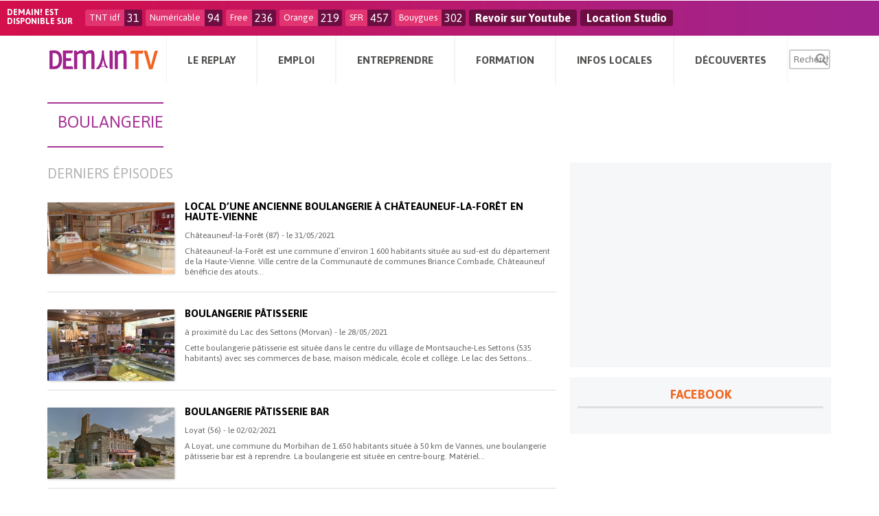

--- FILE ---
content_type: text/html; charset=UTF-8
request_url: https://www.demain.fr/tag/boulangerie/
body_size: 13215
content:
<!DOCTYPE html>
<html lang="fr-FR">
<head>
<meta name="msvalidate.01" content="B063FDCFDFE7194C6F44F10D90EE2651" />
<meta name="verify-v1" content="kQ0MMVQSZBKZnBJWBMHy95mpr8rgwoQCe0JPF/UUyJc=" />
<meta charset="UTF-8" />
<meta name="viewport" content="width=device-width" />
<link rel="stylesheet" type="text/css" href="/../wpDemainContent/themes/tomorrow/style.css" />
<meta name='robots' content='index, follow, max-image-preview:large, max-snippet:-1, max-video-preview:-1' />

	<!-- This site is optimized with the Yoast SEO plugin v22.6 - https://yoast.com/wordpress/plugins/seo/ -->
	<title>Boulangerie Archives - Demain.fr</title>
	<link rel="canonical" href="https://www.demain.fr/tag/boulangerie/" />
	<link rel="next" href="https://www.demain.fr/tag/boulangerie/page/2/" />
	<meta property="og:locale" content="fr_FR" />
	<meta property="og:type" content="article" />
	<meta property="og:title" content="Boulangerie Archives - Demain.fr" />
	<meta property="og:url" content="https://www.demain.fr/tag/boulangerie/" />
	<meta property="og:site_name" content="Demain.fr" />
	<meta property="og:image" content="http://www.demain.fr/wp-content/uploads/2016/06/LOGO_DEMAIN_2016-e1465316879137.jpg" />
	<meta name="twitter:card" content="summary_large_image" />
	<meta name="twitter:site" content="@demaintv" />
	<script type="application/ld+json" class="yoast-schema-graph">{"@context":"https://schema.org","@graph":[{"@type":"CollectionPage","@id":"https://www.demain.fr/tag/boulangerie/","url":"https://www.demain.fr/tag/boulangerie/","name":"Boulangerie Archives - Demain.fr","isPartOf":{"@id":"https://demain.fr/#website"},"primaryImageOfPage":{"@id":"https://www.demain.fr/tag/boulangerie/#primaryimage"},"image":{"@id":"https://www.demain.fr/tag/boulangerie/#primaryimage"},"thumbnailUrl":"/../wpDemainContent/uploads/2018/08/boulangerie-Chateauneuf-la-Foret.jpg","breadcrumb":{"@id":"https://www.demain.fr/tag/boulangerie/#breadcrumb"},"inLanguage":"fr-FR"},{"@type":"ImageObject","inLanguage":"fr-FR","@id":"https://www.demain.fr/tag/boulangerie/#primaryimage","url":"/../wpDemainContent/uploads/2018/08/boulangerie-Chateauneuf-la-Foret.jpg","contentUrl":"/../wpDemainContent/uploads/2018/08/boulangerie-Chateauneuf-la-Foret.jpg","width":613,"height":460},{"@type":"BreadcrumbList","@id":"https://www.demain.fr/tag/boulangerie/#breadcrumb","itemListElement":[{"@type":"ListItem","position":1,"name":"Accueil","item":"https://demain.fr/"},{"@type":"ListItem","position":2,"name":"Boulangerie"}]},{"@type":"WebSite","@id":"https://demain.fr/#website","url":"https://demain.fr/","name":"Demain.fr","description":"La chaîne de l&#039;emploi, de la formation, de l&#039;entrepreneuriat et de toutes les diversités.","potentialAction":[{"@type":"SearchAction","target":{"@type":"EntryPoint","urlTemplate":"https://demain.fr/?s={search_term_string}"},"query-input":"required name=search_term_string"}],"inLanguage":"fr-FR"}]}</script>
	<!-- / Yoast SEO plugin. -->


<link rel='dns-prefetch' href='//player.vimeo.com' />
<link rel='dns-prefetch' href='//www.google.com' />
<link rel='dns-prefetch' href='//www.googletagmanager.com' />
<link rel='dns-prefetch' href='//fonts.googleapis.com' />
<link rel="alternate" type="application/rss+xml" title="Demain.fr &raquo; Flux" href="https://www.demain.fr/feed/" />
<link rel="alternate" type="application/rss+xml" title="Demain.fr &raquo; Flux des commentaires" href="https://www.demain.fr/comments/feed/" />
<link rel="alternate" type="application/rss+xml" title="Demain.fr &raquo; Flux de l’étiquette Boulangerie" href="https://www.demain.fr/tag/boulangerie/feed/" />
<link rel='stylesheet' id='vimeo-for-wordpress-public-css' href='/../wpDemainContent/plugins/vimeo/build/style-index.css?ver=1.2.2' type='text/css' media='all' />
<link rel='stylesheet' id='wp-block-library-css' href='https://www.demain.fr/wpDemainCore/wp-includes/css/dist/block-library/style.min.css?ver=4b40add8928ff31a31daceec1882736c' type='text/css' media='all' />
<style id='classic-theme-styles-inline-css' type='text/css'>
/*! This file is auto-generated */
.wp-block-button__link{color:#fff;background-color:#32373c;border-radius:9999px;box-shadow:none;text-decoration:none;padding:calc(.667em + 2px) calc(1.333em + 2px);font-size:1.125em}.wp-block-file__button{background:#32373c;color:#fff;text-decoration:none}
</style>
<style id='global-styles-inline-css' type='text/css'>
body{--wp--preset--color--black: #000000;--wp--preset--color--cyan-bluish-gray: #abb8c3;--wp--preset--color--white: #ffffff;--wp--preset--color--pale-pink: #f78da7;--wp--preset--color--vivid-red: #cf2e2e;--wp--preset--color--luminous-vivid-orange: #ff6900;--wp--preset--color--luminous-vivid-amber: #fcb900;--wp--preset--color--light-green-cyan: #7bdcb5;--wp--preset--color--vivid-green-cyan: #00d084;--wp--preset--color--pale-cyan-blue: #8ed1fc;--wp--preset--color--vivid-cyan-blue: #0693e3;--wp--preset--color--vivid-purple: #9b51e0;--wp--preset--gradient--vivid-cyan-blue-to-vivid-purple: linear-gradient(135deg,rgba(6,147,227,1) 0%,rgb(155,81,224) 100%);--wp--preset--gradient--light-green-cyan-to-vivid-green-cyan: linear-gradient(135deg,rgb(122,220,180) 0%,rgb(0,208,130) 100%);--wp--preset--gradient--luminous-vivid-amber-to-luminous-vivid-orange: linear-gradient(135deg,rgba(252,185,0,1) 0%,rgba(255,105,0,1) 100%);--wp--preset--gradient--luminous-vivid-orange-to-vivid-red: linear-gradient(135deg,rgba(255,105,0,1) 0%,rgb(207,46,46) 100%);--wp--preset--gradient--very-light-gray-to-cyan-bluish-gray: linear-gradient(135deg,rgb(238,238,238) 0%,rgb(169,184,195) 100%);--wp--preset--gradient--cool-to-warm-spectrum: linear-gradient(135deg,rgb(74,234,220) 0%,rgb(151,120,209) 20%,rgb(207,42,186) 40%,rgb(238,44,130) 60%,rgb(251,105,98) 80%,rgb(254,248,76) 100%);--wp--preset--gradient--blush-light-purple: linear-gradient(135deg,rgb(255,206,236) 0%,rgb(152,150,240) 100%);--wp--preset--gradient--blush-bordeaux: linear-gradient(135deg,rgb(254,205,165) 0%,rgb(254,45,45) 50%,rgb(107,0,62) 100%);--wp--preset--gradient--luminous-dusk: linear-gradient(135deg,rgb(255,203,112) 0%,rgb(199,81,192) 50%,rgb(65,88,208) 100%);--wp--preset--gradient--pale-ocean: linear-gradient(135deg,rgb(255,245,203) 0%,rgb(182,227,212) 50%,rgb(51,167,181) 100%);--wp--preset--gradient--electric-grass: linear-gradient(135deg,rgb(202,248,128) 0%,rgb(113,206,126) 100%);--wp--preset--gradient--midnight: linear-gradient(135deg,rgb(2,3,129) 0%,rgb(40,116,252) 100%);--wp--preset--font-size--small: 13px;--wp--preset--font-size--medium: 20px;--wp--preset--font-size--large: 36px;--wp--preset--font-size--x-large: 42px;--wp--preset--spacing--20: 0.44rem;--wp--preset--spacing--30: 0.67rem;--wp--preset--spacing--40: 1rem;--wp--preset--spacing--50: 1.5rem;--wp--preset--spacing--60: 2.25rem;--wp--preset--spacing--70: 3.38rem;--wp--preset--spacing--80: 5.06rem;--wp--preset--shadow--natural: 6px 6px 9px rgba(0, 0, 0, 0.2);--wp--preset--shadow--deep: 12px 12px 50px rgba(0, 0, 0, 0.4);--wp--preset--shadow--sharp: 6px 6px 0px rgba(0, 0, 0, 0.2);--wp--preset--shadow--outlined: 6px 6px 0px -3px rgba(255, 255, 255, 1), 6px 6px rgba(0, 0, 0, 1);--wp--preset--shadow--crisp: 6px 6px 0px rgba(0, 0, 0, 1);}:where(.is-layout-flex){gap: 0.5em;}:where(.is-layout-grid){gap: 0.5em;}body .is-layout-flow > .alignleft{float: left;margin-inline-start: 0;margin-inline-end: 2em;}body .is-layout-flow > .alignright{float: right;margin-inline-start: 2em;margin-inline-end: 0;}body .is-layout-flow > .aligncenter{margin-left: auto !important;margin-right: auto !important;}body .is-layout-constrained > .alignleft{float: left;margin-inline-start: 0;margin-inline-end: 2em;}body .is-layout-constrained > .alignright{float: right;margin-inline-start: 2em;margin-inline-end: 0;}body .is-layout-constrained > .aligncenter{margin-left: auto !important;margin-right: auto !important;}body .is-layout-constrained > :where(:not(.alignleft):not(.alignright):not(.alignfull)){max-width: var(--wp--style--global--content-size);margin-left: auto !important;margin-right: auto !important;}body .is-layout-constrained > .alignwide{max-width: var(--wp--style--global--wide-size);}body .is-layout-flex{display: flex;}body .is-layout-flex{flex-wrap: wrap;align-items: center;}body .is-layout-flex > *{margin: 0;}body .is-layout-grid{display: grid;}body .is-layout-grid > *{margin: 0;}:where(.wp-block-columns.is-layout-flex){gap: 2em;}:where(.wp-block-columns.is-layout-grid){gap: 2em;}:where(.wp-block-post-template.is-layout-flex){gap: 1.25em;}:where(.wp-block-post-template.is-layout-grid){gap: 1.25em;}.has-black-color{color: var(--wp--preset--color--black) !important;}.has-cyan-bluish-gray-color{color: var(--wp--preset--color--cyan-bluish-gray) !important;}.has-white-color{color: var(--wp--preset--color--white) !important;}.has-pale-pink-color{color: var(--wp--preset--color--pale-pink) !important;}.has-vivid-red-color{color: var(--wp--preset--color--vivid-red) !important;}.has-luminous-vivid-orange-color{color: var(--wp--preset--color--luminous-vivid-orange) !important;}.has-luminous-vivid-amber-color{color: var(--wp--preset--color--luminous-vivid-amber) !important;}.has-light-green-cyan-color{color: var(--wp--preset--color--light-green-cyan) !important;}.has-vivid-green-cyan-color{color: var(--wp--preset--color--vivid-green-cyan) !important;}.has-pale-cyan-blue-color{color: var(--wp--preset--color--pale-cyan-blue) !important;}.has-vivid-cyan-blue-color{color: var(--wp--preset--color--vivid-cyan-blue) !important;}.has-vivid-purple-color{color: var(--wp--preset--color--vivid-purple) !important;}.has-black-background-color{background-color: var(--wp--preset--color--black) !important;}.has-cyan-bluish-gray-background-color{background-color: var(--wp--preset--color--cyan-bluish-gray) !important;}.has-white-background-color{background-color: var(--wp--preset--color--white) !important;}.has-pale-pink-background-color{background-color: var(--wp--preset--color--pale-pink) !important;}.has-vivid-red-background-color{background-color: var(--wp--preset--color--vivid-red) !important;}.has-luminous-vivid-orange-background-color{background-color: var(--wp--preset--color--luminous-vivid-orange) !important;}.has-luminous-vivid-amber-background-color{background-color: var(--wp--preset--color--luminous-vivid-amber) !important;}.has-light-green-cyan-background-color{background-color: var(--wp--preset--color--light-green-cyan) !important;}.has-vivid-green-cyan-background-color{background-color: var(--wp--preset--color--vivid-green-cyan) !important;}.has-pale-cyan-blue-background-color{background-color: var(--wp--preset--color--pale-cyan-blue) !important;}.has-vivid-cyan-blue-background-color{background-color: var(--wp--preset--color--vivid-cyan-blue) !important;}.has-vivid-purple-background-color{background-color: var(--wp--preset--color--vivid-purple) !important;}.has-black-border-color{border-color: var(--wp--preset--color--black) !important;}.has-cyan-bluish-gray-border-color{border-color: var(--wp--preset--color--cyan-bluish-gray) !important;}.has-white-border-color{border-color: var(--wp--preset--color--white) !important;}.has-pale-pink-border-color{border-color: var(--wp--preset--color--pale-pink) !important;}.has-vivid-red-border-color{border-color: var(--wp--preset--color--vivid-red) !important;}.has-luminous-vivid-orange-border-color{border-color: var(--wp--preset--color--luminous-vivid-orange) !important;}.has-luminous-vivid-amber-border-color{border-color: var(--wp--preset--color--luminous-vivid-amber) !important;}.has-light-green-cyan-border-color{border-color: var(--wp--preset--color--light-green-cyan) !important;}.has-vivid-green-cyan-border-color{border-color: var(--wp--preset--color--vivid-green-cyan) !important;}.has-pale-cyan-blue-border-color{border-color: var(--wp--preset--color--pale-cyan-blue) !important;}.has-vivid-cyan-blue-border-color{border-color: var(--wp--preset--color--vivid-cyan-blue) !important;}.has-vivid-purple-border-color{border-color: var(--wp--preset--color--vivid-purple) !important;}.has-vivid-cyan-blue-to-vivid-purple-gradient-background{background: var(--wp--preset--gradient--vivid-cyan-blue-to-vivid-purple) !important;}.has-light-green-cyan-to-vivid-green-cyan-gradient-background{background: var(--wp--preset--gradient--light-green-cyan-to-vivid-green-cyan) !important;}.has-luminous-vivid-amber-to-luminous-vivid-orange-gradient-background{background: var(--wp--preset--gradient--luminous-vivid-amber-to-luminous-vivid-orange) !important;}.has-luminous-vivid-orange-to-vivid-red-gradient-background{background: var(--wp--preset--gradient--luminous-vivid-orange-to-vivid-red) !important;}.has-very-light-gray-to-cyan-bluish-gray-gradient-background{background: var(--wp--preset--gradient--very-light-gray-to-cyan-bluish-gray) !important;}.has-cool-to-warm-spectrum-gradient-background{background: var(--wp--preset--gradient--cool-to-warm-spectrum) !important;}.has-blush-light-purple-gradient-background{background: var(--wp--preset--gradient--blush-light-purple) !important;}.has-blush-bordeaux-gradient-background{background: var(--wp--preset--gradient--blush-bordeaux) !important;}.has-luminous-dusk-gradient-background{background: var(--wp--preset--gradient--luminous-dusk) !important;}.has-pale-ocean-gradient-background{background: var(--wp--preset--gradient--pale-ocean) !important;}.has-electric-grass-gradient-background{background: var(--wp--preset--gradient--electric-grass) !important;}.has-midnight-gradient-background{background: var(--wp--preset--gradient--midnight) !important;}.has-small-font-size{font-size: var(--wp--preset--font-size--small) !important;}.has-medium-font-size{font-size: var(--wp--preset--font-size--medium) !important;}.has-large-font-size{font-size: var(--wp--preset--font-size--large) !important;}.has-x-large-font-size{font-size: var(--wp--preset--font-size--x-large) !important;}
.wp-block-navigation a:where(:not(.wp-element-button)){color: inherit;}
:where(.wp-block-post-template.is-layout-flex){gap: 1.25em;}:where(.wp-block-post-template.is-layout-grid){gap: 1.25em;}
:where(.wp-block-columns.is-layout-flex){gap: 2em;}:where(.wp-block-columns.is-layout-grid){gap: 2em;}
.wp-block-pullquote{font-size: 1.5em;line-height: 1.6;}
</style>
<link rel='stylesheet' id='contact-form-7-css' href='/../wpDemainContent/plugins/contact-form-7/includes/css/styles.css?ver=5.9.8' type='text/css' media='all' />
<link rel='stylesheet' id='front-post-style-css' href='/../wpDemainContent/plugins/td_frontendpost/css/front-post.css?ver=4b40add8928ff31a31daceec1882736c' type='text/css' media='all' />
<link rel='stylesheet' id='dashicons-css' href='https://www.demain.fr/wpDemainCore/wp-includes/css/dashicons.min.css?ver=4b40add8928ff31a31daceec1882736c' type='text/css' media='all' />
<link rel='stylesheet' id='fonts-style-css' href='https://fonts.googleapis.com/css?family=Lato&#038;subset=latin%2Clatin-ext&#038;ver=20120208' type='text/css' media='all' />
<link rel='stylesheet' id='ui-style-css' href='/../wpDemainContent/themes/tomorrow/css/ui.css?ver=20120208' type='text/css' media='all' />
<link rel='stylesheet' id='responsive-style-css' href='/../wpDemainContent/themes/tomorrow/css/responsive.css?ver=20120208' type='text/css' media='all' />
<link rel='stylesheet' id='custom-style-css' href='/../wpDemainContent/themes/tomorrow/css/custom.css?ver=20120208' type='text/css' media='all' />
<link rel='stylesheet' id='print-style-css' href='/../wpDemainContent/themes/tomorrow/css/print.css?ver=20120208' type='text/css' media='print' />
<link rel='stylesheet' id='owl-transitions-style-css' href='/../wpDemainContent/themes/tomorrow/css/owl.transitions.css?ver=20120208' type='text/css' media='all' />
<link rel='stylesheet' id='owl-theme-style-css' href='/../wpDemainContent/themes/tomorrow/css/owl.theme.css?ver=20120208' type='text/css' media='all' />
<link rel='stylesheet' id='owl-carousel-style-css' href='/../wpDemainContent/themes/tomorrow/css/owl.carousel.css?ver=20120208' type='text/css' media='all' />
<link rel='stylesheet' id='mmenu-style-css' href='/../wpDemainContent/themes/tomorrow/css/jquery.mmenu.all.css?ver=20120208' type='text/css' media='all' />
<link rel='stylesheet' id='animate-style-css' href='/../wpDemainContent/themes/tomorrow/css/animate.css?ver=20120208' type='text/css' media='all' />
<script type='text/javascript' src='https://player.vimeo.com/api/player.js?ver=1.2.2' id='vimeo-for-wordpress-player-js'></script>

<!-- Google tag (gtag.js) snippet added by Site Kit -->

<!-- Extrait Google Analytics ajouté par Site Kit -->
<script type='text/javascript' src='https://www.googletagmanager.com/gtag/js?id=GT-5TPLZ8ZS' id='google_gtagjs-js' async></script>
<script id="google_gtagjs-js-after" type="text/javascript">
window.dataLayer = window.dataLayer || [];function gtag(){dataLayer.push(arguments);}
gtag("set","linker",{"domains":["www.demain.fr"]});
gtag("js", new Date());
gtag("set", "developer_id.dZTNiMT", true);
gtag("config", "GT-5TPLZ8ZS");
</script>

<!-- End Google tag (gtag.js) snippet added by Site Kit -->
<script type='text/javascript' src='/../wpDemainContent/themes/tomorrow/js/jquery.min.js?ver=4b40add8928ff31a31daceec1882736c' id='jquery-script-js'></script>
<script type='text/javascript' src='/../wpDemainContent/themes/tomorrow/js/responsive.js?ver=4b40add8928ff31a31daceec1882736c' id='responsive-script-js'></script>
<link rel="https://api.w.org/" href="https://www.demain.fr/wp-json/" /><link rel="alternate" type="application/json" href="https://www.demain.fr/wp-json/wp/v2/tags/363" /><link rel="EditURI" type="application/rsd+xml" title="RSD" href="https://www.demain.fr/wpDemainCore/xmlrpc.php?rsd" />

<meta name="generator" content="Site Kit by Google 1.128.0" />    <!-- Préchargement de la page d\'accueil -->
    <link rel="prefetch" href="https://www.demain.fr" />
    <link rel="prerender" href="https://www.demain.fr" />
    <link rel="prefetch" href="/../wpDemainContent/themes/tomorrow/css/css-minify.php" />
    <link rel="prerender" href="/../wpDemainContent/themes/tomorrow/css/css-minify.php" />
    
  <!-- metas -->
  <meta name="apple-mobile-web-app-capable" content="yes"><!-- ios -->
  <meta name="mobile-web-app-capable" content="yes"><!-- Chrome for Android-->
  <meta name="apple-mobile-web-app-status-bar-style" content="black-translucent">
  <meta name="apple-mobile-web-app-title" content="Demain.fr">
  <meta name="viewport" content="width=device-width, initial-scale=1.0, maximum-scale=1.0, minimum-scale=1.0, user-scalable=no, minimal-ui">
  <!-- !metas --> 
  <link rel="icon" href="/../wpDemainContent/uploads/2016/10/cropped-demain-32x32.jpg" sizes="32x32" />
<link rel="icon" href="/../wpDemainContent/uploads/2016/10/cropped-demain-192x192.jpg" sizes="192x192" />
<link rel="apple-touch-icon" href="/../wpDemainContent/uploads/2016/10/cropped-demain-180x180.jpg" />
<meta name="msapplication-TileImage" content="/../wpDemainContent/uploads/2016/10/cropped-demain-270x270.jpg" />
<style>.sub-menu{display: none;}</style>
</head>
<body class="archive tag tag-boulangerie tag-363 nothome post-local-dune-ancienne-boulangerie">
<div id="wrapper" class="hfeed">

		<div id="before-header" class="line bh-line hide-mobile">
			<div class="in">

				<div class="bh-title fl">Demain! est <br/>disponible sur</div>

									<div class="bh-item fl ">
						<div class="chaine fl">TNT idf</div>
						<div class="num fl">31</div>
					</div>
										<div class="bh-item fl ">
						<div class="chaine fl">Numéricable</div>
						<div class="num fl">94</div>
					</div>
										<div class="bh-item fl ">
						<div class="chaine fl">Free</div>
						<div class="num fl">236</div>
					</div>
										<div class="bh-item fl ">
						<div class="chaine fl">Orange</div>
						<div class="num fl">219</div>
					</div>
										<div class="bh-item fl ">
						<div class="chaine fl">SFR</div>
						<div class="num fl">457</div>
					</div>
										<div class="bh-item fl ">
						<div class="chaine fl">Bouygues</div>
						<div class="num fl">302</div>
					</div>
					
					<div class="bh-item fl">
						<div class="num fl"><a target="_blank" href="https://www.youtube.com/user/demaintv/playlists">Revoir sur Youtube</a></div>
					</div>

					<div class="bh-item fl">
						<div class="num fl"><a target="_blank" href="https://www.demain.fr/location-studio-de-television">Location Studio</a></div>
					</div>


				</div>
			</div>
			
<header id="header" role="banner" class="line w100 fixonscroll">

		
	<div class="c">
	<!-- header_nav_part -->
				
			<div class="menu-mobile-block hideonscroll" data-visible="mobile">

				<!-- branding -->
				<div class="menu-mobile-logo ac">
					<a href="https://www.demain.fr"><img src="/../wpDemainContent/themes/tomorrow/img/logo.png" title="Demain.fr"/></a>				</div>
				<!-- branding -->

				<!-- menu -->
				<div class="menu-mobile-link-wrap big-nav-btn">
					<a class="menu-mobile-link" href="#menu-mobile">
						<span class="dashicons dashicons-menu"></span>
					</a>
				</div>

				<div id="menu-mobile" class="menu-container main-menu-container opened"><ul id="menu-menu-principal" class="ulnone ac menu main-menu opened"><li id="menu-item-132074" class="menu-item menu-item-type-custom menu-item-object-custom menu-item-has-children menu-item-132074"><a>Le Replay</a>
<ul class="sub-menu">
	<li id="menu-item-1778" class="menu-item menu-item-type-post_type menu-item-object-page menu-item-1778"><a href="https://www.demain.fr/emissions/">Emissions</a></li>
	<li id="menu-item-2965" class="menu-item menu-item-type-post_type menu-item-object-page menu-item-2965"><a href="https://www.demain.fr/animateurs/">Animateurs</a></li>
	<li id="menu-item-1779" class="menu-item menu-item-type-post_type menu-item-object-page menu-item-1779"><a href="https://www.demain.fr/programme-tv/">Programme TV</a></li>
	<li id="menu-item-3914" class="menu-item menu-item-type-post_type menu-item-object-page menu-item-3914"><a href="https://www.demain.fr/presentation/">Présentation</a></li>
</ul>
</li>
<li id="menu-item-132075" class="menu-item menu-item-type-custom menu-item-object-custom menu-item-has-children menu-item-132075"><a>Emploi</a>
<ul class="sub-menu">
	<li id="menu-item-4505" class="menu-item menu-item-type-taxonomy menu-item-object-category menu-item-4505"><a href="https://www.demain.fr/category/emploi/actualite-emploi/">Actualités emploi</a></li>
	<li id="menu-item-5405" class="menu-item menu-item-type-taxonomy menu-item-object-category menu-item-5405"><a href="https://www.demain.fr/category/emploi/offres-demplois/">Offres d&#8217;emploi</a></li>
	<li id="menu-item-132083" class="menu-item menu-item-type-taxonomy menu-item-object-category menu-item-132083"><a href="https://www.demain.fr/category/emploi/agendas-emploi/">Agendas emploi</a></li>
	<li id="menu-item-1764" class="menu-item menu-item-type-taxonomy menu-item-object-category menu-item-1764"><a href="https://www.demain.fr/category/emploi/adresses-utiles/">Adresses utiles</a></li>
</ul>
</li>
<li id="menu-item-132085" class="menu-item menu-item-type-custom menu-item-object-custom menu-item-has-children menu-item-132085"><a>Entreprendre</a>
<ul class="sub-menu">
	<li id="menu-item-4506" class="menu-item menu-item-type-taxonomy menu-item-object-category menu-item-4506"><a href="https://www.demain.fr/category/entreprendre/actu-entreprendre/">Actualités entreprendre</a></li>
	<li id="menu-item-1769" class="menu-item menu-item-type-taxonomy menu-item-object-category menu-item-1769"><a href="https://www.demain.fr/category/entreprendre/sos-campagne/">SOS Campagne</a></li>
	<li id="menu-item-1768" class="menu-item menu-item-type-taxonomy menu-item-object-category menu-item-1768"><a href="https://www.demain.fr/category/entreprendre/commerces-et-entreprises-a-reprendre/">Commerces et entreprises à reprendre</a></li>
	<li id="menu-item-4425" class="menu-item menu-item-type-taxonomy menu-item-object-category menu-item-4425"><a href="https://www.demain.fr/category/entreprendre/bonnes-adresses-entreprendre/">Adresses utiles</a></li>
</ul>
</li>
<li id="menu-item-132086" class="menu-item menu-item-type-custom menu-item-object-custom menu-item-has-children menu-item-132086"><a>Formation</a>
<ul class="sub-menu">
	<li id="menu-item-4507" class="menu-item menu-item-type-taxonomy menu-item-object-category menu-item-4507"><a href="https://www.demain.fr/category/formation/actu-formation/">Actualités formation</a></li>
	<li id="menu-item-4123" class="menu-item menu-item-type-taxonomy menu-item-object-category menu-item-4123"><a href="https://www.demain.fr/category/formation/formation-continue/">Formation continue</a></li>
	<li id="menu-item-4124" class="menu-item menu-item-type-taxonomy menu-item-object-category menu-item-4124"><a href="https://www.demain.fr/category/formation/formation-initiale/">Formation initiale</a></li>
</ul>
</li>
<li id="menu-item-132110" class="menu-item menu-item-type-custom menu-item-object-custom menu-item-has-children menu-item-132110"><a>Infos Locales</a>
<ul class="sub-menu">
	<li id="menu-item-132101" class="menu-item menu-item-type-taxonomy menu-item-object-category menu-item-132101"><a href="https://www.demain.fr/category/infos-locales/en-regions/">En régions</a></li>
	<li id="menu-item-132104" class="menu-item menu-item-type-taxonomy menu-item-object-category menu-item-132104"><a href="https://www.demain.fr/category/infos-locales/idf/">Ile-de-France</a></li>
	<li id="menu-item-132105" class="menu-item menu-item-type-taxonomy menu-item-object-category menu-item-132105"><a href="https://www.demain.fr/category/infos-locales/paris/">Paris</a></li>
	<li id="menu-item-132103" class="menu-item menu-item-type-taxonomy menu-item-object-category menu-item-132103"><a href="https://www.demain.fr/category/infos-locales/hauts-de-seine/">Hauts-de-Seine</a></li>
	<li id="menu-item-132107" class="menu-item menu-item-type-taxonomy menu-item-object-category menu-item-132107"><a href="https://www.demain.fr/category/infos-locales/seine-saint-denis/">Seine-Saint-Denis</a></li>
	<li id="menu-item-132102" class="menu-item menu-item-type-taxonomy menu-item-object-category menu-item-132102"><a href="https://www.demain.fr/category/infos-locales/essonne/">Essonne</a></li>
	<li id="menu-item-132109" class="menu-item menu-item-type-taxonomy menu-item-object-category menu-item-132109"><a href="https://www.demain.fr/category/infos-locales/val-de-marne/">Val-de-Marne</a></li>
	<li id="menu-item-132106" class="menu-item menu-item-type-taxonomy menu-item-object-category menu-item-132106"><a href="https://www.demain.fr/category/infos-locales/seine-et-marne/">Seine-et-Marne</a></li>
	<li id="menu-item-132108" class="menu-item menu-item-type-taxonomy menu-item-object-category menu-item-132108"><a href="https://www.demain.fr/category/infos-locales/val-d-oise/">Val d&rsquo;Oise</a></li>
	<li id="menu-item-132111" class="menu-item menu-item-type-taxonomy menu-item-object-category menu-item-132111"><a href="https://www.demain.fr/category/infos-locales/yvelines/">Yvelines</a></li>
</ul>
</li>
<li id="menu-item-132087" class="menu-item menu-item-type-custom menu-item-object-custom menu-item-has-children menu-item-132087"><a>Découvertes</a>
<ul class="sub-menu">
	<li id="menu-item-132078" class="menu-item menu-item-type-taxonomy menu-item-object-category menu-item-132078"><a href="https://www.demain.fr/category/decouvertes/musique/">Musique</a></li>
	<li id="menu-item-132080" class="menu-item menu-item-type-taxonomy menu-item-object-category menu-item-132080"><a href="https://www.demain.fr/category/decouvertes/voyage/">Voyage</a></li>
	<li id="menu-item-132089" class="menu-item menu-item-type-taxonomy menu-item-object-category menu-item-132089"><a href="https://www.demain.fr/category/decouvertes/detente/">Détente</a></li>
	<li id="menu-item-132079" class="menu-item menu-item-type-taxonomy menu-item-object-category menu-item-132079"><a href="https://www.demain.fr/category/decouvertes/sorties/">Sorties</a></li>
</ul>
</li>
</ul></div>				<!-- menu -->
			</div>


			
			<div class="hide-mobile" data-visible="desktop">
				<div id="head-line">

					<!-- branding -->
					<section id="branding" class="fl">
						<a href="https://www.demain.fr"><img src="/../wpDemainContent/themes/tomorrow/img/logo.png" title="Demain.fr"/></a>					</section>
					<!-- branding -->

					<!-- menu -->
					<div class="w main-menu-wrap">
						<div class="c">
							<div class="in">
								<nav id="site-navigation" class="ac main-navigation" role="navigation">

									<a class="skip-link screen-reader-text hide-desktop" href="#content">Skip to content</a>

									<div class="menu-container main-menu-container opened"><ul id="menu-menu-principal-1" class="ulnone ac menu main-menu opened"><li class="menu-item menu-item-type-custom menu-item-object-custom menu-item-has-children menu-item-132074"><a>Le Replay</a>
<ul class="sub-menu">
	<li class="menu-item menu-item-type-post_type menu-item-object-page menu-item-1778"><a href="https://www.demain.fr/emissions/">Emissions</a></li>
	<li class="menu-item menu-item-type-post_type menu-item-object-page menu-item-2965"><a href="https://www.demain.fr/animateurs/">Animateurs</a></li>
	<li class="menu-item menu-item-type-post_type menu-item-object-page menu-item-1779"><a href="https://www.demain.fr/programme-tv/">Programme TV</a></li>
	<li class="menu-item menu-item-type-post_type menu-item-object-page menu-item-3914"><a href="https://www.demain.fr/presentation/">Présentation</a></li>
</ul>
</li>
<li class="menu-item menu-item-type-custom menu-item-object-custom menu-item-has-children menu-item-132075"><a>Emploi</a>
<ul class="sub-menu">
	<li class="menu-item menu-item-type-taxonomy menu-item-object-category menu-item-4505"><a href="https://www.demain.fr/category/emploi/actualite-emploi/">Actualités emploi</a></li>
	<li class="menu-item menu-item-type-taxonomy menu-item-object-category menu-item-5405"><a href="https://www.demain.fr/category/emploi/offres-demplois/">Offres d&#8217;emploi</a></li>
	<li class="menu-item menu-item-type-taxonomy menu-item-object-category menu-item-132083"><a href="https://www.demain.fr/category/emploi/agendas-emploi/">Agendas emploi</a></li>
	<li class="menu-item menu-item-type-taxonomy menu-item-object-category menu-item-1764"><a href="https://www.demain.fr/category/emploi/adresses-utiles/">Adresses utiles</a></li>
</ul>
</li>
<li class="menu-item menu-item-type-custom menu-item-object-custom menu-item-has-children menu-item-132085"><a>Entreprendre</a>
<ul class="sub-menu">
	<li class="menu-item menu-item-type-taxonomy menu-item-object-category menu-item-4506"><a href="https://www.demain.fr/category/entreprendre/actu-entreprendre/">Actualités entreprendre</a></li>
	<li class="menu-item menu-item-type-taxonomy menu-item-object-category menu-item-1769"><a href="https://www.demain.fr/category/entreprendre/sos-campagne/">SOS Campagne</a></li>
	<li class="menu-item menu-item-type-taxonomy menu-item-object-category menu-item-1768"><a href="https://www.demain.fr/category/entreprendre/commerces-et-entreprises-a-reprendre/">Commerces et entreprises à reprendre</a></li>
	<li class="menu-item menu-item-type-taxonomy menu-item-object-category menu-item-4425"><a href="https://www.demain.fr/category/entreprendre/bonnes-adresses-entreprendre/">Adresses utiles</a></li>
</ul>
</li>
<li class="menu-item menu-item-type-custom menu-item-object-custom menu-item-has-children menu-item-132086"><a>Formation</a>
<ul class="sub-menu">
	<li class="menu-item menu-item-type-taxonomy menu-item-object-category menu-item-4507"><a href="https://www.demain.fr/category/formation/actu-formation/">Actualités formation</a></li>
	<li class="menu-item menu-item-type-taxonomy menu-item-object-category menu-item-4123"><a href="https://www.demain.fr/category/formation/formation-continue/">Formation continue</a></li>
	<li class="menu-item menu-item-type-taxonomy menu-item-object-category menu-item-4124"><a href="https://www.demain.fr/category/formation/formation-initiale/">Formation initiale</a></li>
</ul>
</li>
<li class="menu-item menu-item-type-custom menu-item-object-custom menu-item-has-children menu-item-132110"><a>Infos Locales</a>
<ul class="sub-menu">
	<li class="menu-item menu-item-type-taxonomy menu-item-object-category menu-item-132101"><a href="https://www.demain.fr/category/infos-locales/en-regions/">En régions</a></li>
	<li class="menu-item menu-item-type-taxonomy menu-item-object-category menu-item-132104"><a href="https://www.demain.fr/category/infos-locales/idf/">Ile-de-France</a></li>
	<li class="menu-item menu-item-type-taxonomy menu-item-object-category menu-item-132105"><a href="https://www.demain.fr/category/infos-locales/paris/">Paris</a></li>
	<li class="menu-item menu-item-type-taxonomy menu-item-object-category menu-item-132103"><a href="https://www.demain.fr/category/infos-locales/hauts-de-seine/">Hauts-de-Seine</a></li>
	<li class="menu-item menu-item-type-taxonomy menu-item-object-category menu-item-132107"><a href="https://www.demain.fr/category/infos-locales/seine-saint-denis/">Seine-Saint-Denis</a></li>
	<li class="menu-item menu-item-type-taxonomy menu-item-object-category menu-item-132102"><a href="https://www.demain.fr/category/infos-locales/essonne/">Essonne</a></li>
	<li class="menu-item menu-item-type-taxonomy menu-item-object-category menu-item-132109"><a href="https://www.demain.fr/category/infos-locales/val-de-marne/">Val-de-Marne</a></li>
	<li class="menu-item menu-item-type-taxonomy menu-item-object-category menu-item-132106"><a href="https://www.demain.fr/category/infos-locales/seine-et-marne/">Seine-et-Marne</a></li>
	<li class="menu-item menu-item-type-taxonomy menu-item-object-category menu-item-132108"><a href="https://www.demain.fr/category/infos-locales/val-d-oise/">Val d&rsquo;Oise</a></li>
	<li class="menu-item menu-item-type-taxonomy menu-item-object-category menu-item-132111"><a href="https://www.demain.fr/category/infos-locales/yvelines/">Yvelines</a></li>
</ul>
</li>
<li class="menu-item menu-item-type-custom menu-item-object-custom menu-item-has-children menu-item-132087"><a>Découvertes</a>
<ul class="sub-menu">
	<li class="menu-item menu-item-type-taxonomy menu-item-object-category menu-item-132078"><a href="https://www.demain.fr/category/decouvertes/musique/">Musique</a></li>
	<li class="menu-item menu-item-type-taxonomy menu-item-object-category menu-item-132080"><a href="https://www.demain.fr/category/decouvertes/voyage/">Voyage</a></li>
	<li class="menu-item menu-item-type-taxonomy menu-item-object-category menu-item-132089"><a href="https://www.demain.fr/category/decouvertes/detente/">Détente</a></li>
	<li class="menu-item menu-item-type-taxonomy menu-item-object-category menu-item-132079"><a href="https://www.demain.fr/category/decouvertes/sorties/">Sorties</a></li>
</ul>
</li>
</ul></div>
									<div class="fr search-menu menu-item">
										<div class="search-form-container ib w100"><form method="get" id="searchform" action="https://www.demain.fr/" required>
				<input type="text" class="search_input" placeholder="Rechercher" value="" name="s" id="s" required/>
				<input type="submit" alt="Search" class="big-btn" value="Chercher dans cette section" />
				</form></div>									</div>

								</nav><!-- #site-navigation -->

							</ul>



						</div>
					</div>
				</div>
				<!-- menu -->



			</div>
		</div>
			<!-- header_nav_part -->

</div>

		
	
	</div>
</header>


<div id="container" class="w100">


	<div class="c">
<header class="header w100">

	<div class="ib in">

<div class="archive-description w w100"><div class="archive-meta"><h1 class="entry-title">Boulangerie</h1></div></div>

	</div>

</header>

<div class="w w2-3">
	<div class="in-left">

	
	<section id="content" role="main">
					<h2 class="sub-title">Derniers épisodes</h2>
		
		
<!-- article -->
<div class="article article-small w100 post-135382 post type-post status-publish format-standard has-post-thumbnail hentry category-commerces-et-entreprises-a-reprendre tag-boulangerie tag-chateauneuf-la-foret tag-creation-dactivite tag-haute-vienne tag-local tag-reprise-dentreprise departement-87-haute-vienne activite-boulangerie-patisserie activite-local">
	

	<div class="w w1-4">
		<div class="in in-img ib w100">
			<div class="attachment-image post-thumbnail ib "><a href="https://www.demain.fr/entreprendre/commerces-et-entreprises-a-reprendre/local-dune-ancienne-boulangerie/" title="Local d&rsquo;une ancienne boulangerie à Châteauneuf-la-Forêt en Haute-Vienne" ><img width="320" height="180" src="/../wpDemainContent/uploads/2018/08/boulangerie-Chateauneuf-la-Foret-320x180.jpg" class="attachment-small-panoramic size-small-panoramic wp-post-image" alt="" decoding="async" fetchpriority="high" srcset="/../wpDemainContent/uploads/2018/08/boulangerie-Chateauneuf-la-Foret-320x180.jpg 320w, /../wpDemainContent/uploads/2018/08/boulangerie-Chateauneuf-la-Foret-185x104.jpg 185w" sizes="(max-width: 320px) 100vw, 320px" /></a></div>		</div>
	</div>

	<div class="w w3-4">	
		<div class="in in-txt ib">
			
			<div class="w w100 post-metas">	
							</div>

			<div class="w w100 post-title">	
				<h2><a title="" href="https://www.demain.fr/entreprendre/commerces-et-entreprises-a-reprendre/local-dune-ancienne-boulangerie/">Local d&rsquo;une ancienne boulangerie à Châteauneuf-la-Forêt en Haute-Vienne</a></h2>			</div>

						<div class="w ib post-metas">
				Châteauneuf-la-Forêt (87) - le 31/05/2021			</div>
			
						<div class="w ib post-excerpt">	
				<p class="excerpt">Châteauneuf-la-Forêt est une commune d’environ 1 600 habitants située au sud-est du département de la Haute-Vienne. Ville centre de la Communauté de communes Briance Combade, Châteauneuf bénéficie des atouts...</p>			</div>
			
		</div>
	</div>	
		
</div>

<hr class="w100">
<!-- article -->		
<!-- article -->
<div class="article article-small w100 post-143071 post type-post status-publish format-standard has-post-thumbnail hentry category-commerces-et-entreprises-a-reprendre tag-boulangerie tag-lac-des-settons tag-morvan tag-nievre tag-patisserie tag-reprise-dentreprise departement-58-nievre activite-boulangerie-patisserie">
	

	<div class="w w1-4">
		<div class="in in-img ib w100">
			<div class="attachment-image post-thumbnail ib "><a href="https://www.demain.fr/entreprendre/commerces-et-entreprises-a-reprendre/boulangerie-patisserie-25/" title="Boulangerie pâtisserie" ><img width="320" height="180" src="/../wpDemainContent/uploads/2021/04/1-320x180.jpg" class="attachment-small-panoramic size-small-panoramic wp-post-image" alt="" decoding="async" srcset="/../wpDemainContent/uploads/2021/04/1-320x180.jpg 320w, /../wpDemainContent/uploads/2021/04/1-185x104.jpg 185w, /../wpDemainContent/uploads/2021/04/1-640x360.jpg 640w" sizes="(max-width: 320px) 100vw, 320px" /></a></div>		</div>
	</div>

	<div class="w w3-4">	
		<div class="in in-txt ib">
			
			<div class="w w100 post-metas">	
							</div>

			<div class="w w100 post-title">	
				<h2><a title="" href="https://www.demain.fr/entreprendre/commerces-et-entreprises-a-reprendre/boulangerie-patisserie-25/">Boulangerie pâtisserie</a></h2>			</div>

						<div class="w ib post-metas">
				à proximité du Lac des Settons (Morvan) - le 28/05/2021			</div>
			
						<div class="w ib post-excerpt">	
				<p class="excerpt">Cette boulangerie pâtisserie est située dans le centre du village de Montsauche-Les Settons (535 habitants) avec ses commerces de base, maison médicale, école et collège. Le lac des Settons...</p>			</div>
			
		</div>
	</div>	
		
</div>

<hr class="w100">
<!-- article -->		
<!-- article -->
<div class="article article-small w100 post-142813 post type-post status-publish format-standard has-post-thumbnail hentry category-commerces-et-entreprises-a-reprendre tag-boulangerie tag-loyat tag-morbihan tag-patisserie tag-reprise-dentreprise departement-56-morbihan activite-boulangerie-patisserie">
	

	<div class="w w1-4">
		<div class="in in-img ib w100">
			<div class="attachment-image post-thumbnail ib "><a href="https://www.demain.fr/entreprendre/commerces-et-entreprises-a-reprendre/boulangerie-patisserie-bar/" title="Boulangerie Pâtisserie Bar" ><img width="320" height="180" src="/../wpDemainContent/uploads/2021/01/Sans-titre-320x180.png" class="attachment-small-panoramic size-small-panoramic wp-post-image" alt="" decoding="async" srcset="/../wpDemainContent/uploads/2021/01/Sans-titre-320x180.png 320w, /../wpDemainContent/uploads/2021/01/Sans-titre-185x104.png 185w, /../wpDemainContent/uploads/2021/01/Sans-titre-640x360.png 640w" sizes="(max-width: 320px) 100vw, 320px" /></a></div>		</div>
	</div>

	<div class="w w3-4">	
		<div class="in in-txt ib">
			
			<div class="w w100 post-metas">	
							</div>

			<div class="w w100 post-title">	
				<h2><a title="" href="https://www.demain.fr/entreprendre/commerces-et-entreprises-a-reprendre/boulangerie-patisserie-bar/">Boulangerie Pâtisserie Bar</a></h2>			</div>

						<div class="w ib post-metas">
				Loyat (56) - le 02/02/2021			</div>
			
						<div class="w ib post-excerpt">	
				<p class="excerpt">A Loyat, une commune du Morbihan de 1.650 habitants située à 50 km de Vannes, une boulangerie pâtisserie bar est à reprendre. La boulangerie est située en centre-bourg. Matériel...</p>			</div>
			
		</div>
	</div>	
		
</div>

<hr class="w100">
<!-- article -->		
<!-- article -->
<div class="article article-small w100 post-142224 post type-post status-publish format-standard has-post-thumbnail hentry category-commerces-et-entreprises-a-reprendre tag-boulangerie tag-bourgs-sur-colagne tag-lozere tag-patisserie tag-reprise-dentreprise departement-48-lozere activite-boulangerie-patisserie">
	

	<div class="w w1-4">
		<div class="in in-img ib w100">
			<div class="attachment-image post-thumbnail ib "><a href="https://www.demain.fr/entreprendre/commerces-et-entreprises-a-reprendre/boulangerie-patisserie-24/" title="Boulangerie pâtisserie" ><img width="320" height="180" src="/../wpDemainContent/uploads/2020/07/IMG_2189-2-320x180.jpg" class="attachment-small-panoramic size-small-panoramic wp-post-image" alt="" decoding="async" loading="lazy" srcset="/../wpDemainContent/uploads/2020/07/IMG_2189-2-320x180.jpg 320w, /../wpDemainContent/uploads/2020/07/IMG_2189-2-185x104.jpg 185w, /../wpDemainContent/uploads/2020/07/IMG_2189-2-640x360.jpg 640w" sizes="(max-width: 320px) 100vw, 320px" /></a></div>		</div>
	</div>

	<div class="w w3-4">	
		<div class="in in-txt ib">
			
			<div class="w w100 post-metas">	
							</div>

			<div class="w w100 post-title">	
				<h2><a title="" href="https://www.demain.fr/entreprendre/commerces-et-entreprises-a-reprendre/boulangerie-patisserie-24/">Boulangerie pâtisserie</a></h2>			</div>

						<div class="w ib post-metas">
				Bourgs sur Colagne (48) - le 19/08/2020			</div>
			
						<div class="w ib post-excerpt">	
				<p class="excerpt">Cède fonds de commerce de boulangerie pâtisserie situé à Bourgs sur Colagne en Lozère (48) Cette boulangerie pâtisserie est une affaire familiale exploitée depuis près de 25 ans par...</p>			</div>
			
		</div>
	</div>	
		
</div>

<hr class="w100">
<!-- article -->		
<!-- article -->
<div class="article article-small w100 post-137793 post type-post status-publish format-standard has-post-thumbnail hentry category-commerces-et-entreprises-a-reprendre tag-boulangerie tag-charente-maritime tag-creation-dactivite tag-reprise-dentreprie tag-saint-jean-dangely departement-17-charente-maritime activite-boulangerie-patisserie">
	

	<div class="w w1-4">
		<div class="in in-img ib w100">
			<div class="attachment-image post-thumbnail ib "><a href="https://www.demain.fr/entreprendre/commerces-et-entreprises-a-reprendre/boulangerie-patisserie-19/" title="Boulangerie biologique" ><img width="320" height="180" src="/../wpDemainContent/uploads/2019/03/Maison_à_colombage_Saint-Jean-dAngely-320x180.jpg" class="attachment-small-panoramic size-small-panoramic wp-post-image" alt="" decoding="async" loading="lazy" srcset="/../wpDemainContent/uploads/2019/03/Maison_à_colombage_Saint-Jean-dAngely-320x180.jpg 320w, /../wpDemainContent/uploads/2019/03/Maison_à_colombage_Saint-Jean-dAngely-185x104.jpg 185w, /../wpDemainContent/uploads/2019/03/Maison_à_colombage_Saint-Jean-dAngely-640x360.jpg 640w" sizes="(max-width: 320px) 100vw, 320px" /></a></div>		</div>
	</div>

	<div class="w w3-4">	
		<div class="in in-txt ib">
			
			<div class="w w100 post-metas">	
							</div>

			<div class="w w100 post-title">	
				<h2><a title="" href="https://www.demain.fr/entreprendre/commerces-et-entreprises-a-reprendre/boulangerie-patisserie-19/">Boulangerie biologique</a></h2>			</div>

						<div class="w ib post-metas">
				Saint Jean d'Angély (17) - le 23/10/2019			</div>
			
						<div class="w ib post-excerpt">	
				<p class="excerpt">A vendre fonds de commerce de boulangerie biologique exploité sous les halles de Saint Jean d&rsquo;Angély (2 demi-journées par semaine) et auprès d&rsquo;un réseau de magasins distributeurs biologiques. Fournil...</p>			</div>
			
		</div>
	</div>	
		
</div>

<hr class="w100">
<!-- article -->		
<!-- article -->
<div class="article article-small w100 post-140169 post type-post status-publish format-standard has-post-thumbnail hentry category-sos-campagne tag-boulangerie tag-propieres tag-rhone tag-sos-campagne departement-69-rhone activite-boulangerie-patisserie">
	

	<div class="w w1-4">
		<div class="in in-img ib w100">
			<div class="attachment-image post-thumbnail ib "><a href="https://www.demain.fr/entreprendre/sos-campagne/sos-campagne-boulangerie-urgent/" title="SOS Campagne: Boulangerie &#8211; URGENT !" ><img width="320" height="180" src="/../wpDemainContent/uploads/2019/10/Jb4uI7RlGNsglf1o7I2q7bFrLN4rFrlA1PLfSTdB.jpeg.1200-800-320x180.jpeg" class="attachment-small-panoramic size-small-panoramic wp-post-image" alt="" decoding="async" loading="lazy" srcset="/../wpDemainContent/uploads/2019/10/Jb4uI7RlGNsglf1o7I2q7bFrLN4rFrlA1PLfSTdB.jpeg.1200-800-320x180.jpeg 320w, /../wpDemainContent/uploads/2019/10/Jb4uI7RlGNsglf1o7I2q7bFrLN4rFrlA1PLfSTdB.jpeg.1200-800-185x104.jpeg 185w, /../wpDemainContent/uploads/2019/10/Jb4uI7RlGNsglf1o7I2q7bFrLN4rFrlA1PLfSTdB.jpeg.1200-800-640x360.jpeg 640w" sizes="(max-width: 320px) 100vw, 320px" /></a></div>		</div>
	</div>

	<div class="w w3-4">	
		<div class="in in-txt ib">
			
			<div class="w w100 post-metas">	
							</div>

			<div class="w w100 post-title">	
				<h2><a title="" href="https://www.demain.fr/entreprendre/sos-campagne/sos-campagne-boulangerie-urgent/">SOS Campagne: Boulangerie &#8211; URGENT !</a></h2>			</div>

						<div class="w ib post-metas">
				Propières (69) - le 17/10/2019			</div>
			
						<div class="w ib post-excerpt">	
				<p class="excerpt">La commune de Propières dans le Rhône recherche activement son nouveau boulanger ou sa nouvelle boulangère. La commune est située à 75 km au nord de Lyon, et elle...</p>			</div>
			
		</div>
	</div>	
		
</div>

<hr class="w100">
<!-- article -->		
<!-- article -->
<div class="article article-small w100 post-139555 post type-post status-publish format-standard has-post-thumbnail hentry category-commerces-et-entreprises-a-reprendre tag-allier tag-boulangerie tag-cusset tag-immeuble departement-03-allier activite-boulangerie-patisserie">
	

	<div class="w w1-4">
		<div class="in in-img ib w100">
			<div class="attachment-image post-thumbnail ib "><a href="https://www.demain.fr/entreprendre/commerces-et-entreprises-a-reprendre/boulangerie-patisserie-et-habitation/" title="Boulangerie pâtisserie et habitation" ><img width="320" height="180" src="/../wpDemainContent/uploads/2019/09/Cusset-320x180.jpg" class="attachment-small-panoramic size-small-panoramic wp-post-image" alt="" decoding="async" loading="lazy" srcset="/../wpDemainContent/uploads/2019/09/Cusset-320x180.jpg 320w, /../wpDemainContent/uploads/2019/09/Cusset-185x104.jpg 185w, /../wpDemainContent/uploads/2019/09/Cusset-300x169.jpg 300w, /../wpDemainContent/uploads/2019/09/Cusset-1024x577.jpg 1024w, /../wpDemainContent/uploads/2019/09/Cusset-640x360.jpg 640w, /../wpDemainContent/uploads/2019/09/Cusset.jpg 1920w" sizes="(max-width: 320px) 100vw, 320px" /></a></div>		</div>
	</div>

	<div class="w w3-4">	
		<div class="in in-txt ib">
			
			<div class="w w100 post-metas">	
							</div>

			<div class="w w100 post-title">	
				<h2><a title="" href="https://www.demain.fr/entreprendre/commerces-et-entreprises-a-reprendre/boulangerie-patisserie-et-habitation/">Boulangerie pâtisserie et habitation</a></h2>			</div>

						<div class="w ib post-metas">
				Cusset (03) - le 04/10/2019			</div>
			
						<div class="w ib post-excerpt">	
				<p class="excerpt">Immeuble de 223 m², avec local de boulangerie pâtisserie et habitation, à vendre en centre-ville de Cusset, dans un quartier résidentiel. Exploitée durant près de 10 ans, cette boulangerie...</p>			</div>
			
		</div>
	</div>	
		
</div>

<hr class="w100">
<!-- article -->		
<!-- article -->
<div class="article article-small w100 post-135843 post type-post status-publish format-standard has-post-thumbnail hentry category-sos-campagne tag-allier tag-boulangerie tag-creation-dactivite tag-cressanges tag-patisserie tag-reprise-dentreprise tag-sos-campagne departement-03-allier activite-boulangerie-patisserie">
	

	<div class="w w1-4">
		<div class="in in-img ib w100">
			<div class="attachment-image post-thumbnail ib "><a href="https://www.demain.fr/entreprendre/sos-campagne/sos-campagne-boulangerie-patisserie-6/" title="SOS Campagne: Boulangerie Pâtisserie" ><img width="320" height="180" src="/../wpDemainContent/uploads/2018/10/DSCN0050-320x180.jpg" class="attachment-small-panoramic size-small-panoramic wp-post-image" alt="" decoding="async" loading="lazy" srcset="/../wpDemainContent/uploads/2018/10/DSCN0050-320x180.jpg 320w, /../wpDemainContent/uploads/2018/10/DSCN0050-185x104.jpg 185w, /../wpDemainContent/uploads/2018/10/DSCN0050-640x360.jpg 640w" sizes="(max-width: 320px) 100vw, 320px" /></a></div>		</div>
	</div>

	<div class="w w3-4">	
		<div class="in in-txt ib">
			
			<div class="w w100 post-metas">	
							</div>

			<div class="w w100 post-title">	
				<h2><a title="" href="https://www.demain.fr/entreprendre/sos-campagne/sos-campagne-boulangerie-patisserie-6/">SOS Campagne: Boulangerie Pâtisserie</a></h2>			</div>

						<div class="w ib post-metas">
				Cressanges (03) - le 06/09/2019			</div>
			
						<div class="w ib post-excerpt">	
				<p class="excerpt">Local boulangerie pâtisserie à louer dans le centre de la commune de Cressanges. SOS Campagne : Le commerce, situé en centre-bourg, dispose d’une bonne visibilité et de places de...</p>			</div>
			
		</div>
	</div>	
		
</div>

<hr class="w100">
<!-- article -->		
<!-- article -->
<div class="article article-small w100 post-139090 post type-post status-publish format-standard has-post-thumbnail hentry category-commerces-et-entreprises-a-reprendre tag-boulangerie tag-local tag-loire tag-reprise-dentreprise tag-saint-martin-destreaux departement-42-loire activite-boulangerie-patisserie">
	

	<div class="w w1-4">
		<div class="in in-img ib w100">
			<div class="attachment-image post-thumbnail ib "><a href="https://www.demain.fr/entreprendre/commerces-et-entreprises-a-reprendre/local-professionnel-boulangerie/" title="Local professionnel boulangerie" ><img width="320" height="180" src="/../wpDemainContent/uploads/2019/06/vitrine-3-320x180.jpg" class="attachment-small-panoramic size-small-panoramic wp-post-image" alt="" decoding="async" loading="lazy" srcset="/../wpDemainContent/uploads/2019/06/vitrine-3-320x180.jpg 320w, /../wpDemainContent/uploads/2019/06/vitrine-3-185x104.jpg 185w" sizes="(max-width: 320px) 100vw, 320px" /></a></div>		</div>
	</div>

	<div class="w w3-4">	
		<div class="in in-txt ib">
			
			<div class="w w100 post-metas">	
							</div>

			<div class="w w100 post-title">	
				<h2><a title="" href="https://www.demain.fr/entreprendre/commerces-et-entreprises-a-reprendre/local-professionnel-boulangerie/">Local professionnel boulangerie</a></h2>			</div>

						<div class="w ib post-metas">
				Saint Martin d’Estreaux (42) - le 30/08/2019			</div>
			
						<div class="w ib post-excerpt">	
				<p class="excerpt">Dans la commune de Saint Martin d’Estreaux (environ 900 habitants) à 30 km au nord de Roanne, aux confins de l’Allier et de la Saône et Loire, il y...</p>			</div>
			
		</div>
	</div>	
		
</div>

<hr class="w100">
<!-- article -->		
<!-- article -->
<div class="article article-small w100 post-139372 post type-post status-publish format-standard has-post-thumbnail hentry category-sos-campagne tag-boulangerie tag-epicerie tag-lozere tag-sos-campagne departement-48-lozere activite-boulangerie-patisserie">
	

	<div class="w w1-4">
		<div class="in in-img ib w100">
			<div class="attachment-image post-thumbnail ib "><a href="https://www.demain.fr/entreprendre/sos-campagne/sos-campagne-boulangerie-patisserie-epicerie-2/" title="SOS Campagne: Boulangerie pâtisserie épicerie" ><img width="320" height="180" src="/../wpDemainContent/uploads/2019/08/20190619_144704-320x180.jpg" class="attachment-small-panoramic size-small-panoramic wp-post-image" alt="" decoding="async" loading="lazy" srcset="/../wpDemainContent/uploads/2019/08/20190619_144704-320x180.jpg 320w, /../wpDemainContent/uploads/2019/08/20190619_144704-185x104.jpg 185w, /../wpDemainContent/uploads/2019/08/20190619_144704-640x360.jpg 640w" sizes="(max-width: 320px) 100vw, 320px" /></a></div>		</div>
	</div>

	<div class="w w3-4">	
		<div class="in in-txt ib">
			
			<div class="w w100 post-metas">	
							</div>

			<div class="w w100 post-title">	
				<h2><a title="" href="https://www.demain.fr/entreprendre/sos-campagne/sos-campagne-boulangerie-patisserie-epicerie-2/">SOS Campagne: Boulangerie pâtisserie épicerie</a></h2>			</div>

						<div class="w ib post-metas">
				Lozère (48) - le 13/08/2019			</div>
			
						<div class="w ib post-excerpt">	
				<p class="excerpt">Appel à candidatures pour la reprise d’une boulangerie pâtisserie épicerie. SOS Campagne : Le commerce est situé au cœur d’une commune de 200 habitants, à la croisée de la...</p>			</div>
			
		</div>
	</div>	
		
</div>

<hr class="w100">
<!-- article -->		<div class="navigation"><ul>
<li class="active"><a href="https://www.demain.fr/tag/boulangerie/">1</a></li>
<li><a href="https://www.demain.fr/tag/boulangerie/page/2/">2</a></li>
<li><a href="https://www.demain.fr/tag/boulangerie/page/3/">3</a></li>
<li><a href="https://www.demain.fr/tag/boulangerie/page/2/" >Page suivante »</a></li>
</ul></div>

	</section>

	</div><!-- .in-left -->
</div>

<div id="sidebar" class="w w1-3">
	<aside id="sidebar-aside" role="complementary">

		<div id="primary" class="tomorrow-widget-area">
		<ul class="main-sidebar-wrap">

			
			<div class="w item ac"><aside id="ai_widget-2" class="widget block-widget"><div class='code-block code-block-1' style='margin: 8px 0; clear: both;'>
<script async src="//pagead2.googlesyndication.com/pagead/js/adsbygoogle.js"></script>
<script>var pm_tag = 'vA3x';var pm_pid = "23751-e9d0472a";</script>
<!-- Widget sidebar droite -->
<ins class="adsbygoogle"
     style="display:block"
     data-ad-client="ca-pub-9098522623936326"
     data-ad-slot="1702852047"
     data-ad-format="auto"></ins>
<script>
(adsbygoogle = window.adsbygoogle || []).push({});
</script></div>
</aside></div><div class="w item ac"><aside id="text-3" class="widget widget_text"><div class="in in-title"><h3 class="widget-title">Facebook</h3></div><div class="in in-content ib">			<div class="textwidget"><div class="in"><div class="fb-page" data-href="https://www.facebook.com/demaintv" data-tabs="timeline" data-width="360" data-height="70" data-small-header="true" data-adapt-container-width="true" data-hide-cover="false" data-show-facepile="false"><blockquote cite="https://www.facebook.com/demaintv" class="fb-xfbml-parse-ignore"><a href="https://www.facebook.com/demaintv">Demain.TV</a></blockquote></div>
<div id="fb-root"></div>
<script async defer crossorigin="anonymous" src="https://connect.facebook.net/fr_FR/sdk.js#xfbml=1&version=v18.0&appId=283170942285827&autoLogAppEvents=1" nonce="dj2sH1Mi"></script></div></div>
		</aside></div>		</ul>
	</div>
	
	
</aside></div>

		<div class="clear"></div>
		</div><!-- .c -->
	</div>

		<div id="shows-wrap" class="line w w100">
			<div class="c">
				<h3 class="before-footer-title upp">Les dernières émissions</h3>
				
		<div class="article article-preview-footer w w1-4 post-150558 post type-post status-publish format-standard has-post-thumbnail hentry category-a-la-une category-accueil tag-emploi tag-entreprendre tag-recrutement tag-service-public emission-le-journal-de-lemploi animateur-jerome-joinet">
			<div class="in-out ib fl">

				<div class="attachment-image post-thumbnail ib w100 h-auto"><div class="icon-video icon-list"><img src="/../wpDemainContent/themes/tomorrow/img/bt-play-list.png"/></div><a href="https://www.demain.fr/accueil/attractivite-emploi-public-changement/" title="Pourquoi l’attractivité de l’emploi public est-elle en train de changer ?" ><img width="400" height="300" src="/../wpDemainContent/uploads/2026/01/photo-JE261119-les-attractives-400x300.jpg" class="attachment-normal size-normal wp-post-image" alt="attractivité de l’emploi public" decoding="async" loading="lazy" srcset="/../wpDemainContent/uploads/2026/01/photo-JE261119-les-attractives-400x300.jpg 400w, /../wpDemainContent/uploads/2026/01/photo-JE261119-les-attractives-100x75.jpg 100w" sizes="(max-width: 400px) 100vw, 400px" /></a></div><div class="w w100"></div>
				<div class="in ib post-content">

					<div class="w w100 post-title">
						<h2><a title="" href="https://www.demain.fr/accueil/attractivite-emploi-public-changement/">Pourquoi l’attractivité de l’emploi public est-elle en train de changer ?</a></h2>					</div>

					<div class="w w100 post-metas">
						<div class="in-meta">Emission du <em>19/01/2026</em> - Durée <em>8 minutes minutes</em></div>					</div>

					<div class="w w100 post-excerpt">
						L’attractivité de l’emploi public suscite aujourd’hui de nombreuses interrogations. Les collectivités locales rencontrent des difficultés de recrutement durables. Ces tensions concernent une grande variété de métiers. Dans ce contexte, certaines initiatives récentes invitent à examiner l’évolution des pratiques, sans conclure à...					</div>

				</div>

				<div class="big-btn">
					<a class='ac w100 round' href='https://www.demain.fr/emissions/le-journal-de-lemploi/' title='01 - Le Journal de l'Emploi'>Voir toutes les emissions</a>				</div>

			</div>
		</div>

		
		<div class="article article-preview-footer w w1-4 post-150549 post type-post status-publish format-standard has-post-thumbnail hentry category-accueil category-ile-de-france tag-activite tag-creation tag-emploi tag-entreprendre tag-entreprise tag-france-travail tag-france-travail-ile-de-france emission-le-journal-de-lemploi animateur-jerome-joinet">
			<div class="in-out ib fl">

				<div class="attachment-image post-thumbnail ib w100 h-auto"><div class="icon-video icon-list"><img src="/../wpDemainContent/themes/tomorrow/img/bt-play-list.png"/></div><a href="https://www.demain.fr/accueil/creer-son-entreprise-en-ile-de-france-avec-france-travail/" title="Créer son entreprise en Île-de-France avec France Travail" ><img width="400" height="300" src="/../wpDemainContent/uploads/2026/01/EMISSION-JE.00_06_21_04.Still001-400x300.jpg" class="attachment-normal size-normal wp-post-image" alt="Créer son entreprise en Île-de-France" decoding="async" loading="lazy" srcset="/../wpDemainContent/uploads/2026/01/EMISSION-JE.00_06_21_04.Still001-400x300.jpg 400w, /../wpDemainContent/uploads/2026/01/EMISSION-JE.00_06_21_04.Still001-100x75.jpg 100w" sizes="(max-width: 400px) 100vw, 400px" /></a></div><div class="w w100"></div>
				<div class="in ib post-content">

					<div class="w w100 post-title">
						<h2><a title="" href="https://www.demain.fr/accueil/creer-son-entreprise-en-ile-de-france-avec-france-travail/">Créer son entreprise en Île-de-France avec France Travail</a></h2>					</div>

					<div class="w w100 post-metas">
						<div class="in-meta">Emission du <em>12/01/2026</em> - Durée <em>9 minutes minutes</em></div>					</div>

					<div class="w w100 post-excerpt">
						Créer son entreprise en Île-de-France ne relève pas d’un simple choix individuel.Pour les demandeurs d’emploi, la création et la reprise d’entreprise constituent aussi un parcours accompagné par France Travail Île-de-France, au même titre que l’accès à l’emploi salarié ou à la formation. Dans ce nouvel épisode du Journal de...					</div>

				</div>

				<div class="big-btn">
					<a class='ac w100 round' href='https://www.demain.fr/emissions/le-journal-de-lemploi/' title='01 - Le Journal de l'Emploi'>Voir toutes les emissions</a>				</div>

			</div>
		</div>

		
		<div class="article article-preview-footer w w1-4 post-150527 post type-post status-publish format-standard has-post-thumbnail hentry category-a-la-une category-accueil category-divers category-ile-de-france tag-emploi tag-entreprendre tag-handicap tag-recrutement emission-le-journal-de-lemploi animateur-jerome-joinet">
			<div class="in-out ib fl">

				<div class="attachment-image post-thumbnail ib w100 h-auto"><div class="icon-video icon-list"><img src="/../wpDemainContent/themes/tomorrow/img/bt-play-list.png"/></div><a href="https://www.demain.fr/divers/inclusion-professionnelle-des-personnes-en-situation-de-handicap/" title="Inclusion professionnelle des personnes en situation de handicap" ><img width="400" height="300" src="/../wpDemainContent/uploads/2025/12/MINIA-JE260105-400x300.jpg" class="attachment-normal size-normal wp-post-image" alt="Inclusion professionnelle des personnes en situation de handicap" decoding="async" loading="lazy" srcset="/../wpDemainContent/uploads/2025/12/MINIA-JE260105-400x300.jpg 400w, /../wpDemainContent/uploads/2025/12/MINIA-JE260105-100x75.jpg 100w" sizes="(max-width: 400px) 100vw, 400px" /></a></div><div class="w w100"></div>
				<div class="in ib post-content">

					<div class="w w100 post-title">
						<h2><a title="" href="https://www.demain.fr/divers/inclusion-professionnelle-des-personnes-en-situation-de-handicap/">Inclusion professionnelle des personnes en situation de handicap</a></h2>					</div>

					<div class="w w100 post-metas">
						<div class="in-meta">Emission du <em>05/01/2026</em></div>					</div>

					<div class="w w100 post-excerpt">
						Inclusion professionnelle des personnes en situation de handicap : vingt ans après la loi Handicap de 2005, l’objectif des 6 % reste difficile à atteindre. Dans Le Journal de l’Emploi, présenté par Jérôme Joinet, ce constat sert de point de départ à un échange centré sur l’emploi en Île-de-France. L’émission réunit Caroline ...					</div>

				</div>

				<div class="big-btn">
					<a class='ac w100 round' href='https://www.demain.fr/emissions/le-journal-de-lemploi/' title='01 - Le Journal de l'Emploi'>Voir toutes les emissions</a>				</div>

			</div>
		</div>

		
		<div class="article article-preview-footer w w1-4 post-150541 post type-post status-publish format-standard has-post-thumbnail hentry category-a-la-une category-accueil category-actualite-emploi category-adresses-utiles category-emploi tag-emploi tag-emploi-des-seniors tag-il-est-dor-mon-senior tag-kalee tag-recrutement-des-seniors-transmission emission-dites_moi_tout_emisison animateur-arnaud-ardoin">
			<div class="in-out ib fl">

				<div class="attachment-image post-thumbnail ib w100 h-auto"><div class="icon-video icon-list"><img src="/../wpDemainContent/themes/tomorrow/img/bt-play-list.png"/></div><a href="https://www.demain.fr/accueil/dites_moi_tout_recrutement_des_seniors_et_transmission/" title="Dites-moi tout – Recrutement des seniors &amp; transmission" ><img width="400" height="300" src="/../wpDemainContent/uploads/2026/01/04-MINA-400x300.jpg" class="attachment-normal size-normal wp-post-image" alt="" decoding="async" loading="lazy" srcset="/../wpDemainContent/uploads/2026/01/04-MINA-400x300.jpg 400w, /../wpDemainContent/uploads/2026/01/04-MINA-100x75.jpg 100w" sizes="(max-width: 400px) 100vw, 400px" /></a></div><div class="w w100"></div>
				<div class="in ib post-content">

					<div class="w w100 post-title">
						<h2><a title="" href="https://www.demain.fr/accueil/dites_moi_tout_recrutement_des_seniors_et_transmission/">Dites-moi tout – Recrutement des seniors &amp; transmission</a></h2>					</div>

					<div class="w w100 post-metas">
						<div class="in-meta">Emission du <em>05/01/2026</em> - Durée <em>20 minutes</em></div>					</div>

					<div class="w w100 post-excerpt">
						Et si l’on parlait enfin de la richesse que représentent les salariés expérimentés ?Dans ce nouvel épisode de l’émission Dites-moi tout, le débat s’ouvre autour d’un enjeu majeur du monde du travail : le recrutement des seniors et la transmission des savoirs en entreprise. Unique en son genre, Dites-moi tout donne la parole à cel...					</div>

				</div>

				<div class="big-btn">
					<a class='ac w100 round' href='https://www.demain.fr/emissions/dites_moi_tout_emisison/' title='14 - Dites-Moi Tout !'>Voir toutes les emissions</a>				</div>

			</div>
		</div>

					</div>
		</div>
		
	<hr class="cl">

	<footer id="footer" role="contentinfo"  class="line">
		<div class="c ac">

			<div class="menu-container footer-menu-container opened"><ul id="menu-pied-de-page" class="ulnone ac menu footer-menu opened"><li id="menu-item-1754" class="menu-item menu-item-type-post_type menu-item-object-page menu-item-1754 w"><a href="https://www.demain.fr/informations-legales/">Informations légales</a></li>
<li id="menu-item-1755" class="menu-item menu-item-type-post_type menu-item-object-page menu-item-1755 w"><a href="https://www.demain.fr/plan-du-site/">Plan du site</a></li>
<li id="menu-item-1761" class="menu-item menu-item-type-post_type menu-item-object-page menu-item-1761 w"><a href="https://www.demain.fr/credits/">Crédits</a></li>
<li id="menu-item-1762" class="menu-item menu-item-type-post_type menu-item-object-page menu-item-1762 w"><a href="https://www.demain.fr/nous-contacter/">Nous contacter</a></li>
</ul></div>
		<div id="copyright">
			demain.fr le portail de la chaîne de l'emploi, de la formation et de l'entreprise
<br /><a rel="nofollow" href="https://www.demain.fr/demainlogin/">Connexion</a>			<hr/>

		Retrouvez-nous sur :
		<a target="_blank" title="Demain TV sur Youtube" href="https://www.youtube.com/user/demaintv">Youtube</a><a target="_blank" title="Demain TV sur Twitter" href="https://twitter.com/demaintv">Twitter</a><a target="_blank" title="Demain TV sur Facebook" href="https://www.facebook.com/demaintv/">Facebook</a><a target="_blank" title="Demain TV sur Google+" href="https://plus.google.com/112321580730460609996">Google+</a><a target="_blank" title="Demain TV sur Dailymotion" href="http://www.dailymotion.com/demaintv">Dailymotion</a>	


<script src="https://apis.google.com/js/platform.js"></script>
<script>
  function onYtEvent(payload) {
    if (payload.eventType == 'subscribe') {
      // Add code to handle subscribe event.
    } else if (payload.eventType == 'unsubscribe') {
      // Add code to handle unsubscribe event.
    }
    if (window.console) { // for debugging only
      window.console.log('YT event: ', payload);
    }
  }
</script>

<div class="fb-quote"></div>
<div id="fb-root"></div>
<script>(function(d, s, id) {
  var js, fjs = d.getElementsByTagName(s)[0];
  if (d.getElementById(id)) return;
  js = d.createElement(s); js.id = id;
  js.src = "//connect.facebook.net/en_US/sdk.js#xfbml=1&version=v2.6&appId=572651602800233";
  fjs.parentNode.insertBefore(js, fjs);
}(document, 'script', 'facebook-jssdk'));</script>
<!--
<a class="twitter-timeline" data-dnt="true" href="https://twitter.com/demaintv" data-widget-id="697760671853846528">Tweets de @demaintv</a>
<script>!function(d,s,id){var js,fjs=d.getElementsByTagName(s)[0],p=/^http:/.test(d.location)?'http':'https';if(!d.getElementById(id)){js=d.createElement(s);js.id=id;js.src=p+"://platform.twitter.com/widgets.js";fjs.parentNode.insertBefore(js,fjs);}}(document,"script","twitter-wjs");</script>
-->
		</div>
		</div>
	</footer>
</div><!-- #wrapper -->

<script type='text/javascript' src='https://www.demain.fr/wpDemainCore/wp-includes/js/dist/vendor/wp-polyfill-inert.min.js?ver=3.1.2' id='wp-polyfill-inert-js'></script>
<script type='text/javascript' src='https://www.demain.fr/wpDemainCore/wp-includes/js/dist/vendor/regenerator-runtime.min.js?ver=0.13.11' id='regenerator-runtime-js'></script>
<script type='text/javascript' src='https://www.demain.fr/wpDemainCore/wp-includes/js/dist/vendor/wp-polyfill.min.js?ver=3.15.0' id='wp-polyfill-js'></script>
<script type='text/javascript' src='https://www.demain.fr/wpDemainCore/wp-includes/js/dist/hooks.min.js?ver=c6aec9a8d4e5a5d543a1' id='wp-hooks-js'></script>
<script type='text/javascript' src='https://www.demain.fr/wpDemainCore/wp-includes/js/dist/i18n.min.js?ver=7701b0c3857f914212ef' id='wp-i18n-js'></script>
<script id="wp-i18n-js-after" type="text/javascript">
wp.i18n.setLocaleData( { 'text direction\u0004ltr': [ 'ltr' ] } );
</script>
<script type='text/javascript' src='/../wpDemainContent/plugins/contact-form-7/includes/swv/js/index.js?ver=5.9.8' id='swv-js'></script>
<script type='text/javascript' id='contact-form-7-js-extra'>
/* <![CDATA[ */
var wpcf7 = {"api":{"root":"https:\/\/www.demain.fr\/wp-json\/","namespace":"contact-form-7\/v1"}};
/* ]]> */
</script>
<script type='text/javascript' id='contact-form-7-js-translations'>
( function( domain, translations ) {
	var localeData = translations.locale_data[ domain ] || translations.locale_data.messages;
	localeData[""].domain = domain;
	wp.i18n.setLocaleData( localeData, domain );
} )( "contact-form-7", {"translation-revision-date":"2024-10-17 17:27:10+0000","generator":"GlotPress\/4.0.1","domain":"messages","locale_data":{"messages":{"":{"domain":"messages","plural-forms":"nplurals=2; plural=n > 1;","lang":"fr"},"This contact form is placed in the wrong place.":["Ce formulaire de contact est plac\u00e9 dans un mauvais endroit."],"Error:":["Erreur\u00a0:"]}},"comment":{"reference":"includes\/js\/index.js"}} );
</script>
<script type='text/javascript' src='/../wpDemainContent/plugins/contact-form-7/includes/js/index.js?ver=5.9.8' id='contact-form-7-js'></script>
<script type='text/javascript' src='https://www.google.com/recaptcha/api.js?ver=1.1' id='google-captcha-js'></script>
<script type='text/javascript' src='/../wpDemainContent/themes/tomorrow/js/owl.carousel.min.js?ver=4b40add8928ff31a31daceec1882736c' id='owl-slider-js'></script>
<script type='text/javascript' src='/../wpDemainContent/themes/tomorrow/js/jquery.mmenu.min.all.js?ver=4b40add8928ff31a31daceec1882736c' id='mmenu-script-js'></script>
<script type='text/javascript' src='/../wpDemainContent/themes/tomorrow/js/jquery.matchHeight.js?ver=4b40add8928ff31a31daceec1882736c' id='match-height-script-js'></script>
<script type='text/javascript' src='/../wpDemainContent/themes/tomorrow/js/html5.js?ver=4b40add8928ff31a31daceec1882736c' id='html5-script-js'></script>
<script type='text/javascript' src='/../wpDemainContent/themes/tomorrow/js/scripts.js?ver=4b40add8928ff31a31daceec1882736c' id='custom-script-js'></script>
<script type='text/javascript' src='/../wpDemainContent/plugins/td_frontendpost/js/jquery.validate.min.js?ver=4b40add8928ff31a31daceec1882736c' id='fep-jquery-validate-js'></script>
<script type='text/javascript' src='/../wpDemainContent/plugins/td_frontendpost/js/additional-methods.min.js?ver=4b40add8928ff31a31daceec1882736c' id='fep-jquery-validate-additional-js'></script>
<script type='text/javascript' src='/../wpDemainContent/plugins/td_frontendpost/js/jquery.validate.messages.js.php?ver=4b40add8928ff31a31daceec1882736c' id='fep-jquery-validate-message-js'></script>
<script type='text/javascript' src='/../wpDemainContent/plugins/td_frontendpost/js/front-end-scripts.js?ver=4b40add8928ff31a31daceec1882736c' id='fep-custom-front-end-js-js'></script>
	
</body>
</html>

--- FILE ---
content_type: text/html; charset=utf-8
request_url: https://www.google.com/recaptcha/api2/aframe
body_size: -86
content:
<!DOCTYPE HTML><html><head><meta http-equiv="content-type" content="text/html; charset=UTF-8"></head><body><script nonce="OE-iXcj_ciEooRkVkjLGtQ">/** Anti-fraud and anti-abuse applications only. See google.com/recaptcha */ try{var clients={'sodar':'https://pagead2.googlesyndication.com/pagead/sodar?'};window.addEventListener("message",function(a){try{if(a.source===window.parent){var b=JSON.parse(a.data);var c=clients[b['id']];if(c){var d=document.createElement('img');d.src=c+b['params']+'&rc='+(localStorage.getItem("rc::a")?sessionStorage.getItem("rc::b"):"");window.document.body.appendChild(d);sessionStorage.setItem("rc::e",parseInt(sessionStorage.getItem("rc::e")||0)+1);localStorage.setItem("rc::h",'1768930646447');}}}catch(b){}});window.parent.postMessage("_grecaptcha_ready", "*");}catch(b){}</script></body></html>